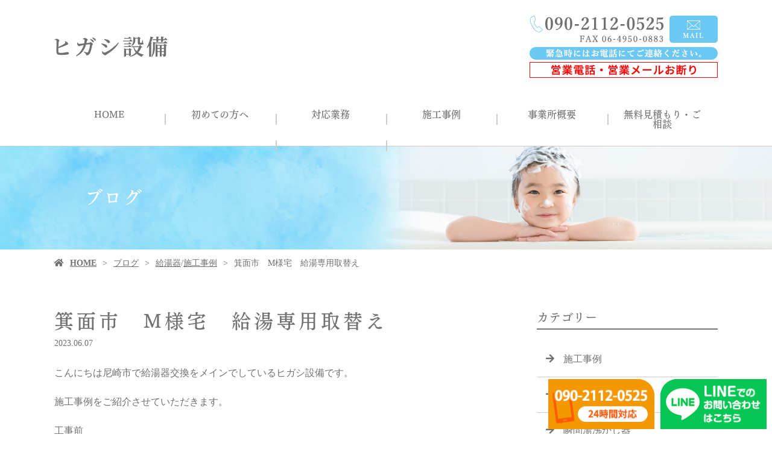

--- FILE ---
content_type: text/html; charset=UTF-8
request_url: https://www.higashisetubi.com/%E7%AE%95%E9%9D%A2%E5%B8%82%E3%80%80m%E6%A7%98%E5%AE%85%E3%80%80%E7%B5%A6%E6%B9%AF%E5%B0%82%E7%94%A8%E5%8F%96%E6%9B%BF%E3%81%88/
body_size: 8861
content:
<!doctype html>
<html lang="ja">
<head>
<!-- Google Tag Manager -->
<script>(function(w,d,s,l,i){w[l]=w[l]||[];w[l].push({'gtm.start':
new Date().getTime(),event:'gtm.js'});var f=d.getElementsByTagName(s)[0],
j=d.createElement(s),dl=l!='dataLayer'?'&l='+l:'';j.async=true;j.src=
'https://www.googletagmanager.com/gtm.js?id='+i+dl;f.parentNode.insertBefore(j,f);
})(window,document,'script','dataLayer','GTM-WFDNK8W');</script>
<!-- End Google Tag Manager -->
	<meta charset="UTF-8">
	<meta name="viewport" content="width=device-width,initial-scale=1">
	<meta name="format-detection" content="telephone=no,address=no,email=no">
	<meta http-equiv="X-UA-Compatible" content="IE=edge">
	
	<title>箕面市　M様宅　給湯専用取替え | 【24時間即日対応可能】ガス給湯器の修理・交換は尼崎市のヒガシ設備</title>
	<meta name="keywords" content="兵庫県,尼崎市,給湯器,即日,安い">
	<meta name="description" content="【見積り無料】ガス給湯器のことなら尼崎市のヒガシ設備にお任せください！修理や交換などから、お湯が出ないといった急なトラブルにも即日対応可能。安心の10年工事保証と地域に密着した施工でお客様のお悩みを解消。お困りの際はお気軽にご相談ください。">

	<link rel='dns-prefetch' href='//webfont.fontplus.jp' />
<link rel='dns-prefetch' href='//use.fontawesome.com' />
<link rel='dns-prefetch' href='//s.w.org' />
<link rel='stylesheet' id='wp-block-library-css'  href='/wp-includes/css/dist/block-library/style.min.css?ver=5.2.21' type='text/css' media='all' />
<link rel='stylesheet' id='dashicons-css'  href='/wp-includes/css/dashicons.min.css?ver=5.2.21' type='text/css' media='all' />
<link rel='stylesheet' id='xo-event-calendar-css'  href='/wp-content/plugins/xo-event-calendar/css/xo-event-calendar.css?ver=2.1.2' type='text/css' media='all' />
<link rel='stylesheet' id='share_s-design-css'  href='/wp-content/themes/Template/design.css?ver=5.2.21' type='text/css' media='all' />
<link rel='stylesheet' id='share_s-single-css'  href='/wp-content/themes/Template/assets/css/single_layout.css?ver=5.2.21' type='text/css' media='all' />
<link rel='stylesheet' id='luminous_css-css'  href='/wp-content/themes/Template/assets/css/luminous-basic.min.css?ver=5.2.21' type='text/css' media='all' />
<link rel='stylesheet' id='share_s-modal-video-css'  href='/wp-content/themes/Template/assets/css/modal-video.min.css?ver=5.2.21' type='text/css' media='all' />
<link rel='stylesheet' id='share_s-slick-css'  href='/wp-content/themes/Template/assets/library/slick/slick-theme.css?ver=5.2.21' type='text/css' media='all' />
<link rel='stylesheet' id='share_s-slick-theme-css'  href='/wp-content/themes/Template/assets/library/slick/slick.css?ver=5.2.21' type='text/css' media='all' />
<link rel='stylesheet' id='share_s-drawer-css'  href='/wp-content/themes/Template/assets/css/drawer.css?ver=5.2.21' type='text/css' media='all' />
<link rel='stylesheet' id='share_fontawesome-css'  href='https://use.fontawesome.com/releases/v5.0.6/css/all.css?ver=5.2.21' type='text/css' media='all' />
<link rel='stylesheet' id='animation_css-css'  href='/wp-content/themes/Template/assets/css/animation.css?ver=5.2.21' type='text/css' media='all' />
<link rel='stylesheet' id='jquery-ui-smoothness-css'  href='/wp-content/plugins/contact-form-7/includes/js/jquery-ui/themes/smoothness/jquery-ui.min.css?ver=1.11.4' type='text/css' media='screen' />
<script type='text/javascript' src='/wp-includes/js/jquery/jquery.js?ver=1.12.4-wp'></script>
<script type='text/javascript' src='/wp-includes/js/jquery/jquery-migrate.min.js?ver=1.4.1'></script>
<script type='text/javascript'>
/* <![CDATA[ */
var xo_event_calendar_object = {"ajax_url":"https:\/\/www.higashisetubi.com\/wp-admin\/admin-ajax.php","action":"xo_event_calendar_month"};
/* ]]> */
</script>
<script type='text/javascript' src='/wp-content/plugins/xo-event-calendar/js/ajax.js?ver=2.1.2'></script>
<link rel='https://api.w.org/' href='/wp-json/' />
<link rel="EditURI" type="application/rsd+xml" title="RSD" href="/xmlrpc.php?rsd" />
<link rel="wlwmanifest" type="application/wlwmanifest+xml" href="/wp-includes/wlwmanifest.xml" /> 
<link rel='prev' title='尼崎市 S様宅　瞬間湯沸かし器取替え' href='/%e5%b0%bc%e5%b4%8e%e5%b8%82-s%e6%a7%98%e5%ae%85%e3%80%80%e7%9e%ac%e9%96%93%e6%b9%af%e6%b2%b8%e3%81%8b%e3%81%97%e5%99%a8%e5%8f%96%e6%9b%bf%e3%81%88/' />
<link rel='next' title='尼崎市 K様宅 給湯暖房機取替え' href='/%e5%b0%bc%e5%b4%8e%e5%b8%82-k%e6%a7%98%e5%ae%85-%e7%b5%a6%e6%b9%af%e6%9a%96%e6%88%bf%e6%a9%9f%e5%8f%96%e6%9b%bf%e3%81%88/' />
<link rel="canonical" href="/%e7%ae%95%e9%9d%a2%e5%b8%82%e3%80%80m%e6%a7%98%e5%ae%85%e3%80%80%e7%b5%a6%e6%b9%af%e5%b0%82%e7%94%a8%e5%8f%96%e6%9b%bf%e3%81%88/" />
<link rel='shortlink' href='/?p=950' />
<link rel="alternate" type="application/json+oembed" href="/wp-json/oembed/1.0/embed?url=https%3A%2F%2Fwww.higashisetubi.com%2F%25e7%25ae%2595%25e9%259d%25a2%25e5%25b8%2582%25e3%2580%2580m%25e6%25a7%2598%25e5%25ae%2585%25e3%2580%2580%25e7%25b5%25a6%25e6%25b9%25af%25e5%25b0%2582%25e7%2594%25a8%25e5%258f%2596%25e6%259b%25bf%25e3%2581%2588%2F" />
<link rel="alternate" type="text/xml+oembed" href="/wp-json/oembed/1.0/embed?url=https%3A%2F%2Fwww.higashisetubi.com%2F%25e7%25ae%2595%25e9%259d%25a2%25e5%25b8%2582%25e3%2580%2580m%25e6%25a7%2598%25e5%25ae%2585%25e3%2580%2580%25e7%25b5%25a6%25e6%25b9%25af%25e5%25b0%2582%25e7%2594%25a8%25e5%258f%2596%25e6%259b%25bf%25e3%2581%2588%2F&#038;format=xml" />
<link rel="Shortcut Icon" type="image/x-icon" href="/favicon.png" />
<style type="text/css">h2,h3,h4,.globalNav,.footerNav,.sub-title,.webFont {font-family: "FOT-テロップ明朝 Pro D";}body {color:#707070;}.design_button_type3 .button {color:#ffffff;background:#6bc8f2;border: solid 2px #6bc8f2;}.design_button_type3 .button:hover {color:#6bc8f2;background:#ffffff;border: solid 2px #6bc8f2;}.globalNav-wrapper {}.globalNav a {color:#707070;}.blog-side-nav a { color:#707070;}.breadcrumb a {color:#707070;}.footer {background:#6bc8f2;}.footer,.footer a {color:#ffffff;}</style>		<style type="text/css" id="wp-custom-css">
			@charset "utf-8";
/* CSS Document */

/*-----------------------
 common
-------------------------*/
@media screen and (min-width: 768px){
    main{font-size: 1.6rem;}
    .page-first header,
    .page-service header{margin-bottom: 0;}
    
}

/*----------*/
.lower-main-image .main-image-inner {max-height:240px;}
.lower-main-image .title-wrapper{background-color:transparent;}
h2.title-wrapper p{color:#fff; text-align: left; }

/*----------*/
.globalNav{border-bottom: 1px solid #ccc;}
.globalNav li a{padding: 28px 20px;}
.globalNav ul > li + li{border: none;}
.globalNav ul > li + li a::before{
    content: '';
    display: inline-block;
    background: #ccc;
    height: 18px;
    width: 2px;
    position: absolute;
    left: 0;
    top:calc(50% - 9px);
}

/*----------*/
@media screen and (min-width: 768px){
    .footerNav-inner{max-width: 800px;}
    .footerNav-inner li{flex: auto; text-align: center;}
    .footerNav-inner li + li{border-left:1px solid #fff}
}


/*----------*/
h3{line-height:1.5; letter-spacing: 5px;}
h4{line-height:1.5; letter-spacing: 5px;}
@media screen and (min-width: 768px){
	h3 {font-size: 3.2rem;}
	h4 {font-size: 2.4rem;}
    
    .ft48{font-size: 4.8rem;}
    .ft42{font-size: 4.2rem;}
    .ft41{font-size: 4.1rem;}
    .ft40{font-size: 4.0rem;}
    .ft36{font-size: 3.6rem;}
    .ft31{font-size: 3.1rem;}
    .ft30{font-size: 3.0rem;}
    .ft28{font-size: 2.8rem;}
    .ft26{font-size: 2.6rem;}
    .ft24{font-size: 2.4rem;}
    .ft22{font-size: 2.2rem;}
    .ft20{font-size: 2.0rem;}
    .ft18{font-size: 1.8rem;}
    .ft16{font-size: 1.6rem;}
    .ft12{font-size: 1.2rem;}

    .h3-mb40 h3{margin-bottom: 40px!important;}
    .h3-mb45 h3{margin-bottom: 45px!important;}
    .h3-mb50 h3{margin-bottom: 50px!important;}
    .h3-mb60 h3{margin-bottom: 60px!important;}

}
@media screen and (max-width: 767px){
	h3 {font-size: 2.2rem;}
	h4 {font-size: 2.0rem;}
    
    .ft48{font-size: 2.6rem;}
    .ft42{font-size: 2.4rem;}
    .ft41{font-size: 2.4rem;}
    .ft40{font-size: 2.4rem;}
    .ft36{font-size: 2.3rem;}
    .ft31{font-size: 2.2rem;}
    .ft30{font-size: 2.0rem;}
    .ft28{font-size: 2.0rem;}
    .ft26{font-size: 2.0rem;}
    .ft24{font-size: 1.6rem;}
    .ft22{font-size: 1.5rem;}
    .ft20{font-size: 1.4rem;}
    .ft18{font-size: 1.4rem;}
    .ft16{font-size: 1.2rem;}
    .ft12{font-size: 1.0rem;}
}
.white{color: #fff;}
.blue{color: #6bc8f2;}
.pink{color:#f19ec2;}

.h3-mb15 h3{margin-bottom: 15px!important;}
.l-space10{letter-spacing: 10px;}
.l-space5{letter-spacing: 5px;}
a.td-none{text-decoration: none;}

/*----------*/
.page-home .bnr-area,
.page-first .bnr-area,
.page-service .bnr-area,
.page-information .bnr-area,
.page-contact .bnr-area{margin-top:0;}
.bnr-area{background-color:#f0f5f8;}

/*----------*/
.content-child-button{width: 300px;}
.content-child-button.w-400{width: 400px;}
.content-child-button.w-100{width: 100%;}

.design_button_type3 .button{position: relative;}
.design_button_type3 .button::before{
	position: absolute;
	content: "";
    left: 88%;
	top: calc(50% - 6px);
    width: 18px;
    height: 7px;
    background: url(/wp-content/uploads/2021/05/btn01.png) center top;
}
.design_button_type3 .button:hover{}
.design_button_type3 .button:hover::before{background: url(/wp-content/uploads/2021/05/btn01-r.png) center top;}
@media screen and (max-width: 767px){
	.content-child-button{width: 100%;}
	.button{padding: 12px 0;}
}

/*----------*/
table.original-table th{color: #fff; background: #6bc8f2;}
table.original-table td{color: #707070; background: #fff;}
table.original-table {border: none;}
table.original-table tr + tr{border: none; border-top: 1px solid #d3edfb;}
table.original-table tr:first-child{border: none;}
@media screen and (max-width: 767px){
}

/*----------*/
.fixed-menu{background: #222;}
.map-container {line-height: 0;}
/*----------*/
.visual-text > * + * {margin-top: 2.5rem;}
/*----------*/
.section-parallax{margin-bottom: 0!important;}
/*----------*/
div.wpcf7-response-output{margin-bottom: 0;}





/*----------------------------------------------------------------------------------------------------*/
/*----------------------------------------------------------------------------------------------------*/
/*** .titXX  ***/
@media screen and (min-width: 768px){
    .tit01{font-size: 1.6rem;}
}
@media screen and (max-width: 767px){
    .tit01{font-size: 1.2rem;}
}

/*----------*/
.tit02::after{
    content: '';
    display: block;
    background: #6bc8f2;
    height: 1px;
    width: 25px;
    margin: 10px auto 0;	
}

/*----------*/
.tit03{position: relative;display: inline-block;padding: 0 18px;}
.tit03::before,
.tit03::after{
    content: '';
    position: absolute;
    top: 50%;
    display: inline-block;
    width: 78px;
    height: 2px;
    background:url(/wp-content/uploads/2021/04/tit-bg01.png) center center no-repeat;
}
.tit03:before {left:-78px;}
.tit03:after {right:-78px;}

/*** .shadow  ***/
.shadow img{box-shadow:3px 6px 10px 3px rgba(0,0,0,0.2);}
/*** .common-wide ***/
.common-wide {padding: 0!important;}
.common-wide .content-wrapper{max-width: 100%;}
/*** .flex-r ***/
@media screen and (min-width: 768px){
    .flex-r .content-repeat-wrapper{flex-direction: row-reverse;}
    .flex-r .section-child-num0{margin-left: 30px!important;}
    .flex-r .section-child-num1{margin-left: 0!important;}
}

/*** .m-left / .m-right ***/
.m-left{margin-left: 0!important;}
.m-right{margin-right: 0!important;}
/*----------*/
@media screen and (max-width: 1100px) and (min-width: 768px){
    .fit{height: 100%;}
    .fit img{height: 100%;object-fit: cover;}
}
/*** .wide-right / .wide-left ***/
@media screen and (min-width: 768px){
	.wide-right{padding: 0!important;}
	.wide-right .content-wrapper{max-width: calc(100% - (50% - 550px));margin-right: 0;}

	.wide-left{padding: 0!important;}
	.wide-left .content-wrapper{max-width: calc(100% - (50% - 550px));margin-left: 0;}
}

/** .bg-wide ***/
@media screen and (min-width: 1800px){
    .bg-wide{background-size: 100% auto!important;}
}

/*----------*/
@media screen and (min-width: 768px){
    .m-auto>*{margin: auto;}
    
    .mt40{margin-top: 40px!important;}
    .mb40{margin-bottom: 40px!important;}
    .mt50{margin-top: 50px!important;}
    .mb50{margin-bottom: 50px!important;}
    .mt60{margin-top: 60px!important;}
    .mb60{margin-bottom: 60px!important;}
    .mt65{margin-top: 65px!important;}
    .mb65{margin-bottom: 65px!important;}
}

@media screen and (max-width: 767px){
	.sp-m-top{margin-top: 50px!important;}
	.sp-m-btm{margin-bottom: 50px!important;}
	.sp-m-top-none{margin-top: 0!important;}
	.sp-m-btm-none{margin-bottom: 0!important;}
	.sp-p-top .content-wrapper{padding-top: 50px!important;}
	.sp-p-btm .content-wrapper{padding-bottom: 50px!important;}
	.sp-p-top-none .content-wrapper{padding-top: 0px!important;}
	.sp-p-btm-none .content-wrapper{padding-bottom: 0px!important;}
    
    .mt40{margin-top: 25px!important;}
    .mb40{margin-bottom: 25px!important;}
    .mt50{margin-top: 30px!important;}
    .mb50{margin-bottom: 30px!important;}
    .mt65{margin-top: 35px!important;}
    .mb65{margin-bottom: 35px!important;}
}
.mt30{margin-top: 30px!important;}
.mb30{margin-bottom: 30px!important;}
.mt35{margin-top: 35px!important;}
.mb35{margin-bottom: 35px!important;}
    


/*----------*/
#common-contact {background: url(/wp-content/uploads/2021/05/common-contact-bg.jpg) center top no-repeat; background-size: cover;}
#common-contact h3{text-align: center;}
@media screen and (min-width: 768px){
    #common-contact{padding-top: 115px; padding-bottom: 120px;}
}
@media screen and (max-width: 767px){
    #common-contact{padding-top: 50px; padding-bottom: 50px;}
}

/*----------*/
#common-link{background: url(/wp-content/uploads/2021/05/common-link-bg.jpg) center top no-repeat; background-size: cover;}
#common-link h3{text-align: center;}
@media screen and (min-width: 768px){
    #common-link{padding-top: 220px; padding-bottom: 85px;}
}
@media screen and (max-width: 767px){
    #common-link{padding-top: 100px; padding-bottom: 50px; background-position: left top;}
}

/*----------*/    
@media screen and (min-width: 768px){
    #common-first-contact{margin-bottom: 100px;}
}
@media screen and (max-width: 767px){
    #common-first-contact{margin-bottom: 50px;}
}


/*-----------------------
 home
-------------------------*/

#home-boiler{background:linear-gradient(180deg,#fff 0%,#fff 55%,#fff2f2 55%,#fff2f2 100%);}
#home-boiler h3{
    max-width: 925px;
    margin-left: auto;
    margin-right: auto;
    padding-top: 50px; 
    position: relative;
    z-index: 10;
}
#home-boiler h3::before{
    content: "";
    background: url(/wp-content/uploads/2021/05/home-service-tit01-bg.png)left top no-repeat;
    width:135px;
    height: 132px;
    position: absolute;
    left: 0;
    top:-10px;
    z-index: -1;
}
#home-boiler h3::after{
    content: "";
    background: url(/wp-content/uploads/2021/05/home-service-tit02-bg.png)left top no-repeat;
    width:117px;
    height: 115px;
    position: absolute;
    right: 0;
    bottom:-65px;
}

#common-info table{border: none;}
#common-info th, #common-info td{border: none; background: none; text-align: left;}

.home-blog time{font-weight: normal;}
.home-blog li span{padding: 3px; background: #d3edfb; border: none;}

#home-category h4{letter-spacing: 2px;}

@media screen and (min-width: 768px){
    #home-intro .contents-num0{display: block;}
    #home-intro .box{position: relative;}
    #home-intro .contents-num1{position: absolute; top:50px; left:0; right:0;}
    
    #home-category .btn .contents-num0{display: flex; justify-content: space-between;}
    #home-category .btn .contents-num0>*{max-width: calc(50% - 15px); margin-top: 0;}
    
    #common-info th{width: 20%;}
    #common-info .map>*, #common-info iframe{height:100%;}
}
@media screen and (max-width: 767px){
    #home-intro{background: url(/wp-content/uploads/2021/05/home-intro01.jpg) center top no-repeat; background-size: cover;}
    #home-intro{padding: 50px 12.5px!important;}
    #home-intro .contents-num0{display: none;}
    #home-boiler h3{padding: 40px 0 25px;}
    #home-boiler h3::before{height: 50px; background-size: contain;}
    #home-boiler h3::after{height: 50px; background-position: right top; background-size: contain; bottom: 0;}
    #home-category .btn .contents-num0>* + *{margin-top: 25px;}
    #home-category .content-wrapper{padding-bottom: 150px;}
    #common-info th{width: 30%;}
}
/*-----------------------
 first
-------------------------*/
#first-reason01 h3{
    max-width: 685px;
    margin-left: auto;
    margin-right: auto;
    padding: 25px 0; 
    position: relative;
    z-index: 10;
}
#first-reason01  h3::before{
    content: "";
    background: url(/wp-content/uploads/2021/05/first-reason-tit01-bg.png)left top no-repeat;
    width:119px;
    height: 115px;
    position: absolute;
    left: 0;
    top:0px;
    z-index: -1
}
#first-reason01  h3::after{
    content: "";
    background: url(/wp-content/uploads/2021/05/first-reason-tit02-bg.png)left top no-repeat;
    width:132px;
    height: 101px;
    position: absolute;
    right: 0;
    top:0px;
    z-index: -1
}
/***********/
#first-flow01 h3{
    max-width: 1000px;
    margin-left: auto;
    margin-right: auto;
    padding: 50px 0 25px; 
    position: relative;
    z-index: 10;
}
#first-flow01 h3::before{
    content: "";
    background: url(/wp-content/uploads/2021/05/first-flow-tit01.png)left top no-repeat;
    width:134px;
    height: 131px;
    position: absolute;
    left: 0;
    top:0px;
    z-index: -1
}
#first-flow01 h3::after{
    content: "";
    background: url(/wp-content/uploads/2021/05/first-flow-tit02.png)left top no-repeat;
    width:118px;
    height: 115px;
    position: absolute;
    right: 0;
    top:10px;
    z-index: -1
}

@media screen and (min-width: 768px){
    .reason .txt{position: relative; padding-left:40px; }
    .reason .txt::after{
        content: "";
        background: #fff2f2;
        width: 150%;
        height: 100%;
        position: absolute;
        top:40px;
        left:0;
        z-index: -1;
    }
    #first-reason02 .txt{padding-right: 40px; padding-left:10px;}
    #first-reason02 .txt::after{right: 0; left: auto;}
    .reason .txt h4{margin-top: 50px;}
    
    .flow .txt{margin-top: 35px;}
    .flow .img{margin-left: 70px!important;}
}
@media screen and (max-width: 767px){
    #first-reason01 h3{padding: 5px 0 15px;}
    #first-reason01 h3::before{height: 50px; background-size: contain;}
    #first-reason01 h3::after{height: 50px; background-position: right top; background-size: contain; bottom: 0;}

    #first-flow01 h3{padding: 5px 0 15px;}
    #first-flow01 h3::before{height: 50px; background-size: contain;}
    #first-flow01 h3::after{height: 50px; background-position: right top; background-size: contain; bottom: 0;}

    .reason .content-repeat-wrapper{background:#fff2f2; padding: 20px;}
}
/*-----------------------
 service
-------------------------*/
#service-intro .txt{max-width: 523px;}

#service-boiler h3, #service-features-tit h3{
    max-width: 660px;
    margin-left: auto;
    margin-right: auto;
    padding: 30px 0 0; 
    position: relative;
    z-index: 10;
}
#service-boiler h3::before, #service-features-tit h3::before{
    content: "";
    background: url(/wp-content/uploads/2021/05/service-boiler-tit01.png)left top no-repeat;
    width:129px;
    height: 109px;
    position: absolute;
    left: 0;
    top:0px;
    z-index: -1
}
#service-boiler h3::after, #service-features-tit h3::after{
    content: "";
    background: url(/wp-content/uploads/2021/05/service-boiler-tit02.png)left top no-repeat;
    width:131px;
    height: 101px;
    position: absolute;
    right: 0;
    top:30px;
    z-index: -1
}

.features h4{letter-spacing: normal;}
.features h4 span{background: #fff; padding: 1px 15px 5px; border-radius: 17px; margin-left: 15px;}

#service-faq h4{
    border: 1px solid #e2e2e2;
    box-shadow:3px 6px 10px 3px rgba(0,0,0,0.1);
    padding: 20px 100px;
    border-radius: 35px;
    background: url(/wp-content/uploads/2021/05/service-faq-icon.png) 40px 22px no-repeat;
    margin-bottom: 35px;
    letter-spacing: normal;
}
#service-faq p + h4{margin-top: 50px;}
#service-faq p{padding: 0 40px;}

@media screen and (min-width: 768px){
    #service-intro .sp{display: none; margin-top: 0;}
    #service-gas-stove .img{margin-left: 55px;}
    
    .features .content-wrapper{position: relative;}
    .features .content-wrapper::before{
        content: "";
        background: #d3edfb;
        width: 100%;
        height: 80px;
        border-radius: 40px;
        color:#fff;
        position: absolute;
        left:0;
        top:0;
        z-index: -1;
    }
    #service-features02 .content-wrapper::before,  #service-features04 .content-wrapper::before{background: #fff2f2;}

    .features h4{padding: 16px 55px 24px; }
    .features h4 .sp{display: none;}
    .features .txt p{padding: 0 15px 0 55px;}
    .features .img{padding: 16px 55px 0 15px;}
    
    #service-contact .txt>*{margin-bottom: 0; margin-top: auto;}    
}
@media screen and (max-width: 767px){
    #service-intro{background: none;}
    #service-intro .sp{display: block;}

    #service-boiler h3, #service-features-tit h3{padding: 5px 0 15px;}
    #service-boiler h3::before, #service-features-tit h3::before{height: 50px; background-size: contain;}
    #service-boiler h3::after, #service-features-tit h3::after{height: 50px; background-position: right top; background-size: contain; bottom: 0;}
    
    #service-gas-stove .content-wrapper{padding-bottom: 165px;}
    
    #service-features01 h4,  #service-features03 h4, #service-features05 h4{background: #d3edfb;}
    #service-features02 h4,  #service-features04 h4{background: #fff2f2;}
    
    .features h4{padding: 10px 20px 18px; border-radius: 25px;}
    .features h4 span{display: inline-block;margin: 6px 0 0 0;}
    .features h4 .sp{display: block;}
    .features .txt p{padding: 0 15px 0 20px;}
    
    #service-faq h4{padding: 20px 20px 20px 50px; background-position: 17px 17px;}
    #service-faq p{padding: 0 10px;}
    
    #service-contact{background-size: cover; padding-top: 50px;}
}
/*-----------------------
 information
-------------------------*/
#info-intro .content-repeat-wrapper{max-width: 770px;}

#info-area .txt{max-width: 490px;}
#info-area table.pc{border: none;}
#info-area th{border: none; background: none; text-align: left;}
#info-area td{border: none; background: none; text-align: left;}
#info-area tr{border-bottom: 1px solid #969799;}

#map {padding: 0;}
#map .content-wrapper{max-width: 100%;}
@media screen and (min-width: 768px){
    #info-intro .content-repeat-wrapper{ margin-left: auto; margin-right: 0;}
    
    #info-area .content-wrapper{padding:60px 75px;}
    #info-area th{width: 15%;}
}
@media screen and (max-width: 767px){
    #info-area .content-wrapper{padding:20px;}
    #info-area th{width: 22%;}
}

/*-----------------------
 contact
-------------------------*/
#contact-link .content-wrapper{max-width: 940px;}
@media screen and (min-width: 768px){
	#privacy .pc{display: block;}
	#privacy .sp{display: none;}
}
@media screen and (max-width: 767px){
    #contact-intro {background-position: left bottom; background-size: 50px;}
	#privacy .pc{display: none;}
	#privacy .sp{display: block; margin-top: 0;}
}

/* =========================

更新_20220622_hatada

========================= */
#home_works {
	margin-bottom:0px;
}

/* =========================

更新_20230727_sakai

========================= */
@media screen and (min-width: 768px){
.home-voice{
	display:flex;
	justify-content:space-between;
}
.home-voice div{
	width:30%;
}
}
.home-voice h4{
		margin-top:20px;
	}

.page-home .section-num4 .button{
	margin-bottom:50px;
}
@media screen and (max-width: 767px){
.voice-txt{
	margin-bottom:50px;
	}}

/* =========================

更新_20240313_sakai

========================= */
.lineBlue{
	color:#ff8400;
}
#home_works{
	padding-bottom:50px;
}
#home_works02{
	margin-bottom:0;
}
#bnr_insta{
	padding:50px 0;
	}
@media screen and (max-width: 767px){
#bnr_insta{
	padding:0 12.5px;
	}}

/* =========================

更新_20240914_sakai

========================= */
#info-intro h4{
	letter-spacing: 4px;
}


.txt_bnr {
  background-color: #f39800;
  border-radius: 20px;
  padding: 15px;
	border: solid 5px #ff5a00;
  box-shadow: 0px 1px 3px #666;
}
.txt_bnr p:first-child {
  font-family: "FOT-テロップ明朝 Pro D";
  text-align: center;
  font-size: 2.2rem;
	color: #fff;
}
.txt_bnr p:last-child {
	text-align: center;
	font-size: 1.5rem;
	background-color: #fff;
	border-radius: 30px;
	color: #ff5a00;
	padding: 0 15px;
  border: solid 5px #ff5a00;
}
.txt_bnr p:last-child span {
  font-size: 2.8rem;
  font-weight: bold;
}
@media screen and (min-width: 768px){
.txt_bnr {
	display: flex;
	justify-content: center;
}
.txt_bnr p:last-child {
    width: 350px;
    margin-left: 25px;
}
.txt_bnr p:first-child {
  margin-right: 25px;
	font-size: 2.5rem;
}
}		</style>
		
</head>

<body id="top" class="body_wrapper drawer drawer--top page-%e7%ae%95%e9%9d%a2%e5%b8%82%e3%80%80m%e6%a7%98%e5%ae%85%e3%80%80%e7%b5%a6%e6%b9%af%e5%b0%82%e7%94%a8%e5%8f%96%e6%9b%bf%e3%81%88 design_button_type3">
<!-- Google Tag Manager (noscript) -->
<noscript><iframe src="https://www.googletagmanager.com/ns.html?id=GTM-WFDNK8W"
height="0" width="0" style="display:none;visibility:hidden"></iframe></noscript>
<!-- End Google Tag Manager (noscript) -->

<header class="header_type1 navi_position1 align-horizontal">
	
	<a href="/contact"><div class="fixed-menu sp-none">無料相談・お見積り</div></a>	<section class="mobile-header">
		<div class="drawer-toggle icon-hamburger">
			<span class="top"></span>
			<span class="middle"></span>
			<span class="bottom"></span>
			<span class="menu">MENU</span>
		</div>
		<div class="drawer-contain">
			<div>
			<p class="logo"><a href="/"><img src="/wp-content/uploads/2021/05/logo.png"></a></p>
			<nav class="mobileNav"><ul id="menu-global" class=""><li><a href="/">HOME</a></li>
<li><a href="/first/">初めての方へ</a></li>
<li class="menu-has-children"><a href="/service/">対応業務</a>
<ul class="sub-menu">
	<li><a href="/service/#service-boiler">給湯器選び</a></li>
	<li><a href="/service/#service-features-tit">機能のご紹介</a></li>
	<li><a href="/service/#service-gas-stove">その他業務</a></li>
</ul>
</li>
<li class="menu-has-children"><a href="/blog/">施工事例</a>
<ul class="sub-menu">
	<li><a href="/category/blog_works/kyutoki/">給湯器</a></li>
	<li><a href="/category/blog_works/yuwakasiki/">瞬間湯沸かし器</a></li>
	<li><a href="/category/blog_works/mizumawari/">水回り</a></li>
	<li><a href="/category/blog_works/konro/">コンロ</a></li>
	<li><a href="/category/blog_works/naiso/">内装</a></li>
	<li><a href="/category/blog_works/gaiso/">外装</a></li>
</ul>
</li>
<li><a href="/information/">事業所概要</a></li>
<li><a href="/contact/">無料見積もり・ご相談</a></li>
</ul></nav>			</div>
		</div>
	</section>
		
	
	<section class="header-wrapper main-iamge-window-fix">
		<div class="header-face">
			<div class="header-face-inner content-width">
				<h1 class="logo"><a href="/"><img src="/wp-content/uploads/2021/05/logo.png" alt="箕面市　M様宅　給湯専用取替え | 【24時間即日対応可能】ガス給湯器の修理・交換は尼崎市のヒガシ設備"></a></h1>

				<p class="tel"><a href="/contact"><img src="/wp-content/uploads/2021/07/tel-2.png"></a></p>			</div>
		</div>

		<div class="navWrapper"><nav class="globalNav"><ul id="menu-global-1" class="globalNav-upper content-width globalNav-wrapper"><li><a href="/">HOME</a></li>
<li><a href="/first/">初めての方へ</a></li>
<li class="menu-has-children"><a href="/service/">対応業務</a>
<ul class="sub-menu">
	<li><a href="/service/#service-boiler">給湯器選び</a></li>
	<li><a href="/service/#service-features-tit">機能のご紹介</a></li>
	<li><a href="/service/#service-gas-stove">その他業務</a></li>
</ul>
</li>
<li class="menu-has-children"><a href="/blog/">施工事例</a>
<ul class="sub-menu">
	<li><a href="/category/blog_works/kyutoki/">給湯器</a></li>
	<li><a href="/category/blog_works/yuwakasiki/">瞬間湯沸かし器</a></li>
	<li><a href="/category/blog_works/mizumawari/">水回り</a></li>
	<li><a href="/category/blog_works/konro/">コンロ</a></li>
	<li><a href="/category/blog_works/naiso/">内装</a></li>
	<li><a href="/category/blog_works/gaiso/">外装</a></li>
</ul>
</li>
<li><a href="/information/">事業所概要</a></li>
<li><a href="/contact/">無料見積もり・ご相談</a></li>
</ul></nav></div><div class="main-image lower-main-image"><div class="main-image-inner"><h2 class="title-wrapper"><p>ブログ</p></h2><p><img class="object-fit-img" src="/wp-content/uploads/2021/05/page-main.jpg" /></p></div></div>
<div class="breadcrumb"><ul><li><a href="/">HOME</a></li><li><a href="/blog">ブログ</a></li><li><a href="/category/blog_works/kyutoki/" rel="category tag">給湯器</a>/<a href="/category/blog_works/" rel="category tag">施工事例</a></li><li>箕面市　M様宅　給湯専用取替え</li></ul></div>
	</section>

	</header>
<main class="single-main">

	
	
	
<section class="section-wrapper">
	<div class="content-wrapper blog-wrapper">

		<div class="article-wrapper ">

		<div class="article-wrapper-inner">
		<h3>箕面市　M様宅　給湯専用取替え</h3><p class="article_time">2023.06.07</p><div class="blog-content"><p>こんにちは尼崎市で給湯器交換をメインでしているヒガシ設備です。</p>
<p>施工事例をご紹介させていただきます。</p>
<p>
工事前<br />
大阪ガス商品<br />
<img src="/wp-content/uploads/2021/08/1C08EAF8-DDC3-4BF0-9DB7-2EF39CF8E4EC-1024x768.jpeg" alt="" width="1024" height="768" class="alignnone size-large wp-image-909" /></p>
<p>工事後<br />
ノーリツ製　GQ-1639WS<br />
<img src="/wp-content/uploads/2021/08/94358400-1CAE-4748-932D-892B47114E0D-1024x768.jpeg" alt="" width="1024" height="768" class="alignnone size-large wp-image-908" /></p>
<p>【お取替え理由】<br />
お湯が出なくなった為。</p>
<p>
<strong>ヒガシ設備では給湯器の他にも、クロス・フローリングの張替えや、内装工事・外壁塗装・屋根の葺き替えなど住宅に関する工事をしていますのでご相談下さい。</strong></p>
</div><p style="margin: 30px 0;"><a href="/blog/"><img src="/images/bnr_blog_signeture.png"/></a></p><ul class="single-pager"><li><a class="text-deco" href="/%e5%b0%bc%e5%b4%8e%e5%b8%82-s%e6%a7%98%e5%ae%85%e3%80%80%e7%9e%ac%e9%96%93%e6%b9%af%e6%b2%b8%e3%81%8b%e3%81%97%e5%99%a8%e5%8f%96%e6%9b%bf%e3%81%88/" rel="prev">« 前の記事へ</a></li><li><a href="/blog" class="text-deco">一覧に戻る</a></li><li><a class="text-deco" href="/%e5%b0%bc%e5%b4%8e%e5%b8%82-k%e6%a7%98%e5%ae%85-%e7%b5%a6%e6%b9%af%e6%9a%96%e6%88%bf%e6%a9%9f%e5%8f%96%e6%9b%bf%e3%81%88/" rel="next">次の記事へ »</a></li></ul>
		</div>
		
		</div>
			
			<aside class="blog-side">
		<div class="blog-side-wapper">
			<p class="sub-title">カテゴリー</p>
			<div class="blog-side-nav-wrapper"><nav class="blog"><ul id="menu-%e6%96%bd%e5%b7%a5%e4%ba%8b%e4%be%8b" class="blog-side-nav"><li><a href="/category/blog_works/">施工事例</a></li>
<li><a href="/category/blog_works/kyutoki/">給湯器</a></li>
<li><a href="/category/blog_works/yuwakasiki/">瞬間湯沸かし器</a></li>
<li><a href="/category/blog_works/mizumawari/">水回り</a></li>
<li><a href="/category/blog_works/konro/">コンロ</a></li>
<li><a href="/category/blog_works/naiso/">内装</a></li>
<li><a href="/category/blog_works/gaiso/">外装</a></li>
<li><a href="/category/blog_voice/">お客様のお声</a></li>
<li><a href="/category/blog_news/">お知らせ</a></li>
<li><a href="/category/blog_partner/">協力業者募集</a></li>
</ul></nav>			</div>
		</div>
		<div class="blog-side-wapper">
			<p class="sub-title">最近の投稿</p>
			<div class="blog-side-nav-wrapper">
										<ul class="blog-side-nav">
														<li><a href="/%e5%b0%bc%e5%b4%8e%e5%b8%82%e3%80%80%e7%b5%a6%e6%b9%af%e5%b0%82%e7%94%a8%e3%82%bf%e3%82%a4%e3%83%97%e5%8f%96%e6%9b%bf/" title="尼崎市　給湯専用タイプ取替">尼崎市　給湯専用タイプ取替</a></li>
														<li><a href="/%e4%bc%8a%e4%b8%b9%e5%b8%82%e3%80%80%e7%9e%ac%e9%96%93%e6%b9%af%e6%b2%b8%e3%81%8b%e3%81%97%e5%99%a8%e5%8f%96%e6%9b%bf/" title="伊丹市　瞬間湯沸かし器取替">伊丹市　瞬間湯沸かし器取替</a></li>
														<li><a href="/%e4%bc%8a%e4%b8%b9%e5%b8%82%e3%80%80%e3%82%a8%e3%82%a2%e3%82%b3%e3%83%b3%e4%ba%a4%e6%8f%9b/" title="伊丹市　エアコン交換">伊丹市　エアコン交換</a></li>
														<li><a href="/%e5%a4%a7%e9%98%aa%e5%b8%82%e3%80%80%e7%b5%a6%e6%b9%af%e5%b0%82%e7%94%a8%e3%82%bf%e3%82%a4%e3%83%97%e5%8f%96%e6%9b%bf/" title="大阪市　給湯専用タイプ取替">大阪市　給湯専用タイプ取替</a></li>
														<li><a href="/%e5%b0%bc%e5%b4%8e%e5%b8%82%e3%80%80%e3%82%b5%e3%83%bc%e3%83%a2%e3%82%b7%e3%83%a3%e3%83%af%e3%83%bc%e6%b7%b7%e5%90%88%e6%a0%93/" title="尼崎市　サーモシャワー混合栓">尼崎市　サーモシャワー混合栓</a></li>
													</ul>
								</div>
		</div>	
	</aside>	
			
	</div>
</section>
</main>



<div class="bnr-area">
	<div class="bnr-area_inner">
		<ul>
            <li class="no-check">
				                <a href="https://sumitec-kansai.com/" target="_blank"><img src="/images/default/constmap.jpg" alt="コンストマップ"></a>
							</li>
            			<li><a href="https://twitter.com/share?url=https://www.higashisetubi.com" target="_blank"><img src="/images/default/bnr_tw.jpg" alt=""></a></li>
			<li><a href="https://www.facebook.com/sharer/sharer.php?u=https://www.higashisetubi.com" target="_blank"><img src="/images/default/bnr_fb.jpg" alt=""></a></li>
		</ul>
	</div>
</div>

<p id="page-top"><a href="#top">PAGE<br />TOP</a></p>
<footer class="footer">
	<div class="footer-wrapper">

		<nav class="footerNav"><ul id="menu-global-2" class="footerNav-inner"><li><a href="/">HOME</a></li>
<li><a href="/first/">初めての方へ</a></li>
<li class="menu-has-children"><a href="/service/">対応業務</a>
<ul class="sub-menu">
	<li><a href="/service/#service-boiler">給湯器選び</a></li>
	<li><a href="/service/#service-features-tit">機能のご紹介</a></li>
	<li><a href="/service/#service-gas-stove">その他業務</a></li>
</ul>
</li>
<li class="menu-has-children"><a href="/blog/">施工事例</a>
<ul class="sub-menu">
	<li><a href="/category/blog_works/kyutoki/">給湯器</a></li>
	<li><a href="/category/blog_works/yuwakasiki/">瞬間湯沸かし器</a></li>
	<li><a href="/category/blog_works/mizumawari/">水回り</a></li>
	<li><a href="/category/blog_works/konro/">コンロ</a></li>
	<li><a href="/category/blog_works/naiso/">内装</a></li>
	<li><a href="/category/blog_works/gaiso/">外装</a></li>
</ul>
</li>
<li><a href="/information/">事業所概要</a></li>
<li><a href="/contact/">無料見積もり・ご相談</a></li>
</ul></nav>		<p class="footer-logo"><a href="/">ヒガシ設備</a></p>
		<p class="footer_info"><p>〒661-0982 兵庫県尼崎市食満7丁目29-1<br />
TEL:<a href="tel:090-2112-0525" class="text-deco">090-2112-0525</a><br />
<span style="font-size: 1.4rem; color: #ff0000;"><strong>※営業電話・営業メールお断り</strong></span><br />
【営業時間】9：00～18：00　【定休日】不定休</p>
</p>

	</div>
	<p class="footer_copy">COPYRIGHT &copy; ヒガシ設備 All rights reserved.</p>
    
    <div class="bottom_nav">
<p class="btn01"><a href="tel:090-2112-0525"><img src="/images/bnr_kotei_navi_l.png" alt="電話"></a></p>
<p class="btn02"><a href="https://line.me/ti/p/wx0yo0jGKu" target="_blank"><img src="/images/bnr_kotei_navi_r.png" alt="LINE"></a></p>
</div>

</footer>
<ul class="mobile-footer-menu">
	<li><a herf="#" class="show-modal">シェア</a></li>
	<li><a href="tel:090-2112-0525">お電話</a></li>
	<li><a href="/contact">メール</a></li>
</ul>
<div id="modalwin" class="modalwin hide">
    <a herf="#" class="modal-close"></a>
    <ul>
		<li><a href="https://www.facebook.com/sharer/sharer.php?u=https://www.higashisetubi.com" target="_blank"><img src="/images/default/icon_facebook.png"></a></li>
		<li><a href="https://twitter.com/share?url=https://www.higashisetubi.com" target="_blank"><img src="/images/default/icon_twitter.png"></a></li>
		<li><a href="https://social-plugins.line.me/lineit/share?url=https://www.higashisetubi.com" target="_blank"><img src="/images/default/icon_line.png"></a></li>
	</ul>
	<button><i class="fas fa-times"></i></button>
</div>

<script>
document.addEventListener( 'wpcf7mailsent', function( event ) {
  location = '/thanks/';
}, false );
</script><script type='text/javascript' src='/wp-content/themes/Template/assets/js/luminous.min.js?ver=5.2.21'></script>
<script type='text/javascript' src='//webfont.fontplus.jp/accessor/script/fontplus.js?C0ZmmXk378c=&#038;box=mkvmeXrIEIM%3D&#038;aa=1&#038;ab=2%22+charset%3D%22utf-8&#038;ver=5.2.21'></script>
<script type='text/javascript' src='/wp-content/themes/Template/assets/js/jquery-modal-video.min.js?ver=5.2.21'></script>
<script type='text/javascript' src='/wp-content/themes/Template/assets/js/jquery.pause.min.js?ver=5.2.21'></script>
<script type='text/javascript' src='/wp-content/themes/Template/assets/library/slick/slick.min.js?ver=5.2.21'></script>
<script type='text/javascript' src='/wp-content/themes/Template/assets/js/drawer.js?ver=5.2.21'></script>
<script type='text/javascript' src='/wp-content/themes/Template/assets/js/iscroll.js?ver=5.2.21'></script>
<script type='text/javascript' src='/wp-content/themes/Template/assets/js/ofi.min.js?ver=5.2.21'></script>
<script type='text/javascript' src='/wp-content/themes/Template/assets/js/function.js?ver=5.2.21'></script>
<script type='text/javascript' src='/wp-content/themes/Template/assets/js/jquery.autopager-1.0.0.min.js?ver=5.2.21'></script>
<script type='text/javascript' src='/wp-content/themes/Template/assets/js/animation.js?ver=5.2.21'></script>
<script type='text/javascript' src='/wp-includes/js/jquery/ui/core.min.js?ver=1.11.4'></script>
<script type='text/javascript' src='/wp-includes/js/jquery/ui/datepicker.min.js?ver=1.11.4'></script>
<script type='text/javascript'>
jQuery(document).ready(function(jQuery){jQuery.datepicker.setDefaults({"closeText":"\u9589\u3058\u308b","currentText":"\u4eca\u65e5","monthNames":["1\u6708","2\u6708","3\u6708","4\u6708","5\u6708","6\u6708","7\u6708","8\u6708","9\u6708","10\u6708","11\u6708","12\u6708"],"monthNamesShort":["1\u6708","2\u6708","3\u6708","4\u6708","5\u6708","6\u6708","7\u6708","8\u6708","9\u6708","10\u6708","11\u6708","12\u6708"],"nextText":"\u6b21","prevText":"\u524d","dayNames":["\u65e5\u66dc\u65e5","\u6708\u66dc\u65e5","\u706b\u66dc\u65e5","\u6c34\u66dc\u65e5","\u6728\u66dc\u65e5","\u91d1\u66dc\u65e5","\u571f\u66dc\u65e5"],"dayNamesShort":["\u65e5","\u6708","\u706b","\u6c34","\u6728","\u91d1","\u571f"],"dayNamesMin":["\u65e5","\u6708","\u706b","\u6c34","\u6728","\u91d1","\u571f"],"dateFormat":"yy\u5e74mm\u6708d\u65e5","firstDay":1,"isRTL":false});});
</script>
<script type='text/javascript' src='/wp-includes/js/jquery/ui/widget.min.js?ver=1.11.4'></script>
<script type='text/javascript' src='/wp-includes/js/jquery/ui/button.min.js?ver=1.11.4'></script>
<script type='text/javascript' src='/wp-includes/js/jquery/ui/spinner.min.js?ver=1.11.4'></script>
<script type='text/javascript' src='/wp-includes/js/wp-embed.min.js?ver=5.2.21'></script>

</body>
</html>	











--- FILE ---
content_type: text/css
request_url: https://www.higashisetubi.com/wp-content/themes/Template/design.css?ver=5.2.21
body_size: 3579
content:
@charset "utf-8";

@import url("assets/css/base.css");
@import url("assets/css/page.css");
@import url("assets/css/custom_parts.css");

.reset-margin .content-repeat-box + .content-repeat-box {
	margin-left: 0 !important;
}

/* ---------------------------

ヘッダー　-共通CSS

---------------------------*/
/*　「ヘッダータイプ　-ナビ左：縦並び　-メニュー固定」以外のロゴ、電話番号（ナビ）部分　　*/
.header-face {
	padding: 25px;
}
.header-face-inner {
	display: flex;
	justify-content: space-between;
	align-items: center;
}
.header-face img {width: auto;}

/*　スマホ用ヘッダー　　*/
.mobile-header {
	position: relative;
}

.icon-hamburger {
	display: inline-block;
	transition: all .4s;
	box-sizing: border-box;
	position: fixed;
	right: 20px;
	width: 60px;
	height: 60px;
	top: 20px;
	z-index: 200;
	background: #fff;
	cursor: pointer;
}
.icon-hamburger span:not(:last-child) {
	position: absolute;
	width: 30px;
	height: 3px;
	background-color: #222;
	border-radius: 4px;
	transition: all 0.4s;
}
.icon-hamburger .menu {
	font-size: 1.0rem;
	position: absolute;
	top: 36px;
	left: 14px;
	opacity: 1;
}
.icon-hamburger span:nth-of-type(1) {top: 15px;left: 15px;}
.icon-hamburger span:nth-of-type(2) {top: 24px;left: 15px;}
.icon-hamburger span:nth-of-type(3) {top: 33px;left: 15px;}

.drawer-open .icon-hamburger span:nth-of-type(1) {
	width: 65%;
	transform: translate3d(-5px, 13px, 0) rotate(45deg);
}
.drawer-open .icon-hamburger span:nth-of-type(2) {
	transform: translate3d(13px, 0, 0) rotate(0);
	width: 0;
}
.drawer-open .icon-hamburger span:nth-of-type(3) {
	width: 65%;
	transform: translate3d(-5px, -5px, 0) rotate(-45deg);
}
.drawer-open .icon-hamburger span:last-child {opacity: 0;}

.drawer-contain .logo {margin: 20px;}
.drawer-contain .logo img {width: auto;}
.mobileNav a {
	display: block;
	padding: 15px;
	position: relative;
	transition: 0.5s;
}
.mobileNav a:after {
	content: '';
	display: inline-block;
	width: 6px;
	height: 6px;
	border: 1px solid;
	border-color: #565656 #565656 transparent transparent;
	transform: rotate(45deg);
	position: absolute;
	top: 50%;
	right: 20px;
	margin-top: -3px;
}
.mobileNav a:hover:after {
	border-color: #fff #fff transparent transparent;
}
.mobileNav li {
	border-top: 1px solid #F5F5F5;
}
.mobileNav .sub-menu a {
	padding-left: 45px;
}

@media screen and ( max-width: 767px) {

	.drawer-contain .logo img {width: 100%;}
	.drawer-contain .logo {max-width: 150px;}

	.header-face {padding: 15px;}

	.header-face-inner > * {max-width: 45%;}
	.header-face-inner .tel {display: none;}
	.header-face-inner img {width: 100%;}

}

/* ---------------------------

メイン画像　-基本設定-

---------------------------*/

/*  横：コンテンツ幅（max-width：1100px）  */
.main-iamge-content-fix .main-image-inner {
	max-width: 1100px;
	margin: 0 auto;
}

/*  横：ウィンドウ幅（max-width：2200px）・ヒーローヘッダー（max-width：2200px）  */
.main-iamge-window-fix .main-image-inner,
.main-iamge-hero .main-image-inner {
	max-width: 2200px;
	margin: 0 auto;
}

/*  ヒーローヘッダー（max-width：2200px）時の重なり調整  */
.main-iamge-hero .header-face,
.main-iamge-hero .globalNav {
	position: relative;
	z-index: 10;
}

/* ---------------------------

メイン画像　-下層ページ-

---------------------------*/

.lower-main-image .main-image-inner {
	position: relative;
	width: 100%;
	overflow: hidden;
	max-height: 200px;
}
.lower-main-image .title-wrapper {
    position: absolute;
    top: 50%;
    left: 50%;
    background-color: rgba(255, 255, 255,0.7);
    transform: translateY(-50%) translateX(-50%);
    width: 80%;
    max-width: 1000px;
    height: 130px;
    text-align: center;
    font-size: 3.0rem;
    letter-spacing: 0.08em;
    vertical-align: middle;
    line-height: 130px;
	color: #222;
}
/*  ヒーローヘッダー（max-width：2200px）  */
.main-iamge-hero .main-image-inner {
	max-height: none;
}
.main-iamge-hero .main-image-inner img {
	object-fit: cover;
}
.main-iamge-hero .lower-main-image .title-wrapper {
	top: auto;
	bottom: 20px;
	transform: translateY(0) translateX(-50%);
}

@media screen and ( max-width: 767px) {
	.header-wrapper:not(.main-iamge-hero) .lower-main-image .main-image-inner  {
		max-height: 100px;
	}
	.lower-main-image .title-wrapper {
		font-size: 2.0rem;
		line-height: 60px;
		height: 60px;
	}
}

/* ---------------------------

グローバルナビ　-共通CSS

---------------------------*/
.globalNav {
	position: relative;
	z-index: 999;
}
.globalNav li a {
	display: block;
	height: 100%;
	transition: 0.5s;
}

.globalNav .sub-menu li {
	transition: 1s;
	overflow: hidden;
}

.globalNav-wrapper > li > a,
.globalNav-fixed > li > a,
.globalNav-tel > li > a {
    line-height: 1;
    font-size: 1.6rem;
    font-weight: bold;
	padding: 20px;
}

.globalNav-wrapper > li > a span,
.globalNav-fixed > li > a span,
.globalNav-tel > li > a span {
    font-size: 1.2rem;
    font-weight: normal;
}

@media screen and ( max-width: 767px) {
	.globalNav {
		display: none;
	}
}

.globalNav li li {
	background-color: rgba(255,255,255,0.8);
}


/* ---------------------------

パンくずリスト

---------------------------*/
.header_type1.navi_position2 .main-iamge-hero .breadcrumb,
.header_type1.navi_position3 .main-iamge-hero .breadcrumb,
.header_type2.navi_position3 .main-iamge-hero .breadcrumb {background: none!important;}

.breadcrumb a {
	color: #222;
	text-decoration: underline;
}
.breadcrumb a:hover {
	text-decoration: none;
}
.breadcrumb ul {
	max-width: 1100px;
	margin: 0 auto;
	padding: 10px 0;
}
.breadcrumb li {
	display: inline-block;
}
.breadcrumb li:first-child {
	font-weight: bold;
}
.breadcrumb li:first-child:before {
	font-family: "Font Awesome 5 Free";
	content: "\f015";
	font-weight: 900;
	-webkit-font-smoothing: antialiased;
	display: inline-block;
	font-style: normal;
	font-variant: normal;
	text-rendering: auto;
	line-height: 1;
	margin-right: 10px;
}
.breadcrumb li:not(:first-child):before {
	content: '>';
	margin: 0 10px;
}

/* ---------------------------

フッター

---------------------------*/
footer {
	text-align: center;
	padding: 50px 12.5px 10px;
	margin-top: 50px;
}
.footer-wrapper {margin-bottom: 30px;}
.footerNav {margin-bottom: 40px;}
.footerNav-inner {
	display: flex;
	justify-content: space-between;
	text-align: left;
	width: 70%;
	max-width: 1100px;
	margin: 0 auto;
	line-height: 1;
}
.footerNav-inner a {
	transition: 0.5s;
	opacity: 1;
}
.footerNav-inner a:hover {
	opacity: 0.7;
}
.footerNav-inner > li > a {
    line-height: 1;
    font-size: 1.6rem;
    font-weight: bold;
}
.footerNav-inner > li > a span {
    font-size: 1.2rem;
    font-weight: normal;
}
.footerNav-inner .sub-menu {
    line-height: 2.3;
    margin-top: 20px;
}

.footer-logo {font-size: 1.6rem;}
.footer-logo img {width: auto;}
.footer_info {
    font-size: 1.2rem;
    opacity: 0.8;
}
.footer_copy {
    text-align: center;
    opacity: 0.5;
}

.mobile-footer-menu {
    display: none;
    position: fixed;
    bottom: 0;
    width: 100%;
    height: 50px;
    background: rgba(255,255,255,0.7);
}

.mobile-footer-menu li {
    height: 50px;
    width: 33.3%;
    text-align: center;
    align-self: center;
    font-size: 1.1rem;
}
.mobile-footer-menu li + li {
    border-left: 1px solid #d8d8d8;
}

.mobile-footer-menu a {
    display: block;
    width: 100%;
    height: 100%;
    padding-top: 9px;
}
.mobile-footer-menu li:nth-child(1) a:before {
	font-family: "Font Awesome 5 Free";
	content: "\f1e0";
	font-weight: 900;
	-webkit-font-smoothing: antialiased;
	display: block;
	font-style: normal;
	font-variant: normal;
	text-rendering: auto;
	line-height: 1;
	font-size: 2.0rem;
}
.mobile-footer-menu li:nth-child(2) a:before {
	font-family: "Font Awesome 5 Free";
	content: "\f095";
	font-weight: 900;
	-webkit-font-smoothing: antialiased;
	display: block;
	font-style: normal;
	font-variant: normal;
	text-rendering: auto;
	line-height: 1;
	font-size: 2.0rem;
}
.mobile-footer-menu li:nth-child(3) a:before {
	font-family: "Font Awesome 5 Free";
	content: "\f0e0";
	font-weight: 900;
	-webkit-font-smoothing: antialiased;
	display: block;
	font-style: normal;
	font-variant: normal;
	text-rendering: auto;
	line-height: 1;
	font-size: 2.0rem;
}

.modalwin {
	position: fixed;
	width: 90%;
	z-index: 1;
}
.modalwin.show {display: block;}
.modalwin.hide {display: none;}

.modalwin ul {
    display: flex;
    justify-content: center;
}

.modalwin ul li + li {margin-left: 5px;}

.modalwin button {
    font-size: 3.0rem;
    display: inline-block;
    color: #fff;
}

#shade {
	position: fixed;
	left: 0;
	top: 0;
	width: 100%;
	height: 100%;
	background-color: #222;
	opacity: 0.7;
	z-index: 1;
}
@media screen and (min-width: 768px) and ( max-width: 1100px) {
	.footerNav-inner {
		width: 100%;
	}
}
@media screen and ( max-width: 767px) {
	.mobile-footer-menu {
    display: flex;
	}
	footer {
		padding: 0 0 10px;
		margin-bottom: 50px;
	}
	.footerNav {margin-bottom: 20px;}
	.footerNav-inner {
		flex-wrap: wrap;
		justify-content: flex-start;
		width: 100%;
		text-align: center;
	}
	.footerNav-inner li:nth-child(2n) {border-left: 1px solid #d1d1d1;}
	.footerNav-inner .sub-menu {display: none;}

	.footerNav a {
		display: block;
		/* width: 50%; */
		padding: 15px;
	}
	.footerNav li {
		width: 50%;
		border-bottom: 1px solid #d1d1d1;
	}
}







/* ---------------------------
SNSバナー
--------------------------- */
.bnr-area {
	border-top: 1px solid #bfbfbf;
	background-color: #ddd;
	padding: 30px;
/*	margin-top: 50px;*/
	}

.blog-wrapper {
	margin-bottom: 50px!important;
}

.bnr-area_inner {
	max-width: 1100px;
	margin: 0 auto;
	}

.bnr-area ul {
	display: flex;
	justify-content: space-between;
	align-items: flex-end;
}

footer {
	margin-top: 0;
}


@media screen and (max-width: 767px) {

	.bnr-area ul {
		display: block;
	}

	.bnr-area ul li {
		margin-bottom: 20px;
	}

	.bnr-area ul li:last-child {
		margin-bottom: 0px;
	}
}

.bnr-area ul li:first-child:nth-last-child(4),
.bnr-area ul li:first-child:nth-last-child(4) ~ li {
    width: 24%;
}

@media screen and (max-width: 767px) {
    .bnr-area ul li:first-child:nth-last-child(4),
    .bnr-area ul li:first-child:nth-last-child(4) ~ li {
        width: 100%;
    }
}





/* ---------------------------
インスタバナー
--------------------------- */

.insta .insta_sp {
	display: none;
	}

.drawer-contain .insta img {
	width: auto;
	}

.drawer-contain .insta .insta_pc {
	padding: 10px;
	}


@media screen and (max-width: 767px) {
	.insta .insta_sp {
		display: block;
		}

	.insta .insta_sp img {
		width: 100%;
		}

	.insta .insta_pc {
		display: none;
		}

	.drawer-contain .insta.insta_sp {
		text-align: center;
		padding-bottom: 2%;
		width: auto;
		}

	.drawer-contain .insta.insta_sp img {
		width: auto;
		}
	}



/* ---------------------------
PCとSPで画像を切り分け
--------------------------- */
.sp_disp {
	display:none;
}

@media only screen and (max-width: 767px){
	.pc_disp {
		display:none;
	}

	.sp_disp {
		display:block;
	}
}



/* ---------------------------
スマホのグローバルメニューがスクロールできるように
--------------------------- */
@media only screen and (max-width: 767px){
	.mobile-header .drawer-contain {
		touch-action: auto !important;
		overflow-y: scroll !important;
	}
}

/*20210527*/

.firstandcontact_flx{
    display: flex;
    justify-content: space-between;
}
.firstandcontact_flx>div{
    width:48%;
}
.firstandcontact_bgetc{
    background:#7ECDF4;
    color:#fff;
    text-align: center;
    vertical-align: middle;
    font-family: "FOT-テロップ明朝 Pro D";
    line-height:2;
    letter-spacing:5px;
    font-weight:bold;
    display: flex;
    justify-content: space-around;
    align-items: center;
}
.mgntp0{
    margin-top: 0 !important;
}

.design_button_type3 .button02{
    color:#6bc8f2;
    background: #fff;
    border:solid 2px #6bc8f2;
    border-radius:50px;
}

.button02{
    display: inline-block;
    width: 100%;
    padding: 12px 0;
    text-align: center;
    text-decoration: none;
    outline: none;
}

.button02, .button02::before, .button02::after{
    transition:all .3s;
}
.design_button_type3 .button02:hover{
    color:#fff;
    background: #6bc8f2;
    border:solid 2px #fff;
}
.design_button_type3 .button02{
    position: relative;
}

.design_button_type3 .button02::before{
    position: absolute;
    content:"";
    left:88%;
    top:calc(50% - 6px);
    width: 18px;
    height: 7px;
    background: url("/wp-content/uploads/2021/05/btn01-r.png") center top;
}

.design_button_type3 .button02:hover::before{
    background: url("/wp-content/uploads/2021/05/btn01.png") center top;    
}
.firstandcontact_bgclr{
    background:#7ECDF4;
}
.bdr_btm_fff_dtd{
    border-bottom: 2px dotted #fff;
}
.pdbtm40{
    padding-bottom:40px;
}
.phoneicon{
    position: relative;
}

.design_button_type3 .button02::after{
    position: absolute;
    content:"";
    right:71%;
    top:calc(50% - 15px);
    width: 20px;
    height: 33px;
    background: url("/wp-content/uploads/2021/05/btn_tel.png") center top;
}
.design_button_type3 .button02:hover::after{
    background: url("/wp-content/uploads/2021/05/btn_tel-r.png") center top;    
}

.disp_pc01{
    display: flex;
}
.disp_sp01{
    display: none;
}

@media screen and (max-width: 767px){
.disp_pc01{
    display: none;
}
.disp_sp01{
    display: flex;
    flex-direction: column;
}
    .disp_sp01>div{
        width: 100%;
    }
    
}




/* ---------------------------
（2分割）ページ下部にナビバナー追加
20211108
--------------------------- */

@media only screen and (min-width: 768px){
    .bottom_nav {
        width: 380px;
        height: 100px;
        overflow: hidden;
        position: fixed;
        bottom: 0px;
        right: 0px;
         z-index: 10;
    }

    .bottom_nav .btn01 {
        width: 176px;
        height: 42px;
        float: left;
        margin-left: 9px;
        margin-top: 9px;
    }

    .bottom_nav .btn02 {
        width: 176px;
        height: 42px;
        float: right;
        margin-right: 9px;
        margin-top: 9px;
    }

    #page-top {
        bottom: 80px;
    }
}

@media only screen and (max-width: 767px){
    .footer_copy {		/*コピーライトとかぶらないように下にpaddingを設定する*/
        padding-bottom: 80px; /*バナーの高さに合わせて数値は変更*/
    }

    .bottom_nav {
        margin-bottom: 40px; /*バナーの高さに合わせて数値は変更*/
        position: fixed;
        bottom: 0px;
        right: 0px;
        width: 100%;
        overflow: hidden;
         z-index: 10;
    }
    .bottom_nav .btn01 {
        width: 50%;
        float: left;
/*        margin-left: 9px;
        margin-top: 9px;*/
        margin-bottom: 10px;
    }

    .bottom_nav .btn02 {
        width: 50%;
        float: right;
/*        margin-right: 9px;
        margin-top: 9px;*/
        margin-bottom: 10px;
    }
}



--- FILE ---
content_type: text/plain
request_url: https://www.google-analytics.com/j/collect?v=1&_v=j102&a=561243864&t=pageview&_s=1&dl=https%3A%2F%2Fwww.higashisetubi.com%2F%25E7%25AE%2595%25E9%259D%25A2%25E5%25B8%2582%25E3%2580%2580m%25E6%25A7%2598%25E5%25AE%2585%25E3%2580%2580%25E7%25B5%25A6%25E6%25B9%25AF%25E5%25B0%2582%25E7%2594%25A8%25E5%258F%2596%25E6%259B%25BF%25E3%2581%2588%2F&ul=en-us%40posix&dt=%E7%AE%95%E9%9D%A2%E5%B8%82%E3%80%80M%E6%A7%98%E5%AE%85%E3%80%80%E7%B5%A6%E6%B9%AF%E5%B0%82%E7%94%A8%E5%8F%96%E6%9B%BF%E3%81%88%20%7C%20%E3%80%9024%E6%99%82%E9%96%93%E5%8D%B3%E6%97%A5%E5%AF%BE%E5%BF%9C%E5%8F%AF%E8%83%BD%E3%80%91%E3%82%AC%E3%82%B9%E7%B5%A6%E6%B9%AF%E5%99%A8%E3%81%AE%E4%BF%AE%E7%90%86%E3%83%BB%E4%BA%A4%E6%8F%9B%E3%81%AF%E5%B0%BC%E5%B4%8E%E5%B8%82%E3%81%AE%E3%83%92%E3%82%AC%E3%82%B7%E8%A8%AD%E5%82%99&sr=1280x720&vp=1280x720&_u=YEBAAEABAAAAACAAI~&jid=358621210&gjid=1583680468&cid=2074441955.1768902367&tid=UA-198338280-1&_gid=825026327.1768902367&_r=1&_slc=1&gtm=45He61f0h2n81WFDNK8Wv867942132za200zd867942132&gcd=13l3l3l3l1l1&dma=0&tag_exp=103116026~103200004~104527907~104528501~104684208~104684211~105391253~115616985~115938465~115938468~117041588&z=735544780
body_size: -452
content:
2,cG-JPCNG500ZR